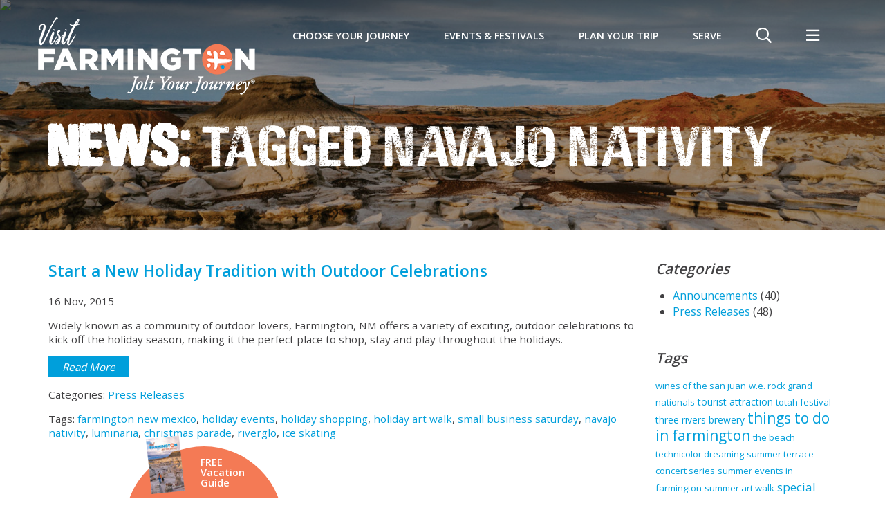

--- FILE ---
content_type: text/html; charset=UTF-8
request_url: https://farmingtonnm.org/news-media/news?tag=navajo+nativity
body_size: 12873
content:


<!doctype html>
<html lang="en">
<head>
    <meta charset="utf-8">
    <meta http-equiv="X-UA-Compatible" content="IE=edge">
    <meta name="facebook-domain-verification" content="cc3zuv3hp6c6xpci6jhr9nb7tupudo" />
    <meta name="viewport" content="width=device-width, initial-scale=1, shrink-to-fit=no">
	<title>Farmington News: Navajo Nativity | Farmington</title>
<meta name='keywords' content='Farmington, New Mexico, Four Corners, fishing, fly fishing, quality waters, trout, golf, Pinon Hills, Mesa Verde, Chaco Canyon, Navajo, Navaho, Hopi, Jicarilla Apache, Ute, San Juan River, Animas River, La Plata River, San Juan Mountains, Navajo Lake, Navajo Dam, archeology, Native American, Indian, Indian reservation, camping, hiking, skiing, water sports, hot air balloon, mountain bike, Indian arts and crafts, Southwest, Southwest art, Aztec, Aztec Ruins, Navajo rugs, Indian gaming, casinos, trading posts, Salmon Ruins, cowboys, rodeo, Shiprock, Connie Mack World Series, amateur baseball, Monument Valley, desert, Bisti, Canyon de Chelly, Durango, narrow guage railroad, hunting, summer theater, Totah Festival, travel, tourism, vacation, rock art, pueblitos' />
<meta name='description' content='See the latest news from Farmington' />
<link rel="canonical" href='https://farmingtonnm.org/news-media/news' />
<meta property="og:url" content="https://farmingtonnm.org/news-media/news/" />
<meta property="og:title" content="Farmington News" />
    

	<link rel="shortcut icon" type="image/png" href="/images/favicon.png">
	
	<link rel="stylesheet" type="text/css" media="all" href="https://code.jquery.com/ui/1.10.3/themes/smoothness/jquery-ui.min.css">
	<link rel="preload" href="https://farmingtonnm.org/cache/6c62a1856f79c858a03a4bc959e4c126229f20ca.1687233264.css" as="style" onload="this.onload=null;this.rel='stylesheet'" >
	
	
	<noscript>
		<link rel="stylesheet" type="text/css" media="all" href="https://code.jquery.com/ui/1.10.3/themes/smoothness/jquery-ui.min.css">
		<link href="/css/calendar.css" rel="stylesheet">
    <link href="/js/fancybox/jquery.fancybox.min.css" rel="stylesheet">
    <link href="/css/fontawesome/css/all.css" rel="stylesheet">
	</noscript>
	
	
	
	
	<link rel="stylesheet" href="https://stackpath.bootstrapcdn.com/bootstrap/4.5.2/css/bootstrap.min.css" integrity="sha384-JcKb8q3iqJ61gNV9KGb8thSsNjpSL0n8PARn9HuZOnIxN0hoP+VmmDGMN5t9UJ0Z" crossorigin="anonymous">
	<link href="https://farmingtonnm.org/cache/d29414a9cdcee677fe8e7f10821437464a3994e1.1740455504.css" rel="stylesheet">
	
	
	
	<link rel="preload" href="/css/print.css" as="style" onload="this.onload=null;this.rel='stylesheet'">
	<noscript>
		<link href="/css/print.css" rel="stylesheet">
	</noscript>
	
	
	<script>!function(t){"use strict";t.loadCSS||(t.loadCSS=function(){});var e=loadCSS.relpreload={};if(e.support=function(){var e;try{e=t.document.createElement("link").relList.supports("preload")}catch(t){e=!1}return function(){return e}}(),e.bindMediaToggle=function(t){var e=t.media||"all";function a(){t.media=e}t.addEventListener?t.addEventListener("load",a):t.attachEvent&&t.attachEvent("onload",a),setTimeout(function(){t.rel="stylesheet",t.media="only x"}),setTimeout(a,3e3)},e.poly=function(){if(!e.support())for(var a=t.document.getElementsByTagName("link"),n=0;n<a.length;n++){var o=a[n];"preload"!==o.rel||"style"!==o.getAttribute("as")||o.getAttribute("data-loadcss")||(o.setAttribute("data-loadcss",!0),e.bindMediaToggle(o))}},!e.support()){e.poly();var a=t.setInterval(e.poly,500);t.addEventListener?t.addEventListener("load",function(){e.poly(),t.clearInterval(a)}):t.attachEvent&&t.attachEvent("onload",function(){e.poly(),t.clearInterval(a)})}"undefined"!=typeof exports?exports.loadCSS=loadCSS:t.loadCSS=loadCSS}("undefined"!=typeof global?global:this);</script>
	
	
	<script>
        // Config for async Webfonts - added to <head> to minimise FOUT
        WebFontConfig = {
            google: { families: [ 'Open Sans:300,400,600,700', 'Roboto Condensed:400,700' ] }
        };
        (function() {
            var wf = document.createElement('script');
            wf.src = ('https:' == document.location.protocol ? 'https' : 'http') +
            '://ajax.googleapis.com/ajax/libs/webfont/1.6.26/webfont.js';
            wf.type = 'text/javascript';
            wf.async = 'true';
            var s = document.getElementsByTagName('script')[0];
            s.parentNode.insertBefore(wf, s);
        })();
	</script>
	<style>
		/* fix flashing carat on menu items - inline deliberately */
		@media (min-width: 992px) { .dropdown-toggle::after { display: none !important; } }
	</style>

	<!-- HTML5 shim and Respond.js IE8 support of HTML5 elements and media queries -->
	<!--[if lt IE 9]>
		<script src="https://oss.maxcdn.com/libs/html5shiv/3.7.0/html5shiv.js"></script>
		<script src="https://oss.maxcdn.com/libs/respond.js/1.4.2/respond.min.js"></script>
	<![endif]-->
	
	
	
	

    
    <script>(function(w,d,s,l,i){w[l]=w[l]||[];w[l].push({'gtm.start':
    new Date().getTime(),event:'gtm.js'});var f=d.getElementsByTagName(s)[0],
    j=d.createElement(s),dl=l!='dataLayer'?'&l='+l:'';j.async=true;j.src=
    'https://www.googletagmanager.com/gtm.js?id='+i+dl;f.parentNode.insertBefore(j,f);
    })(window,document,'script','dataLayer','GTM-5SM2CK7Z');</script>
    

	
    <script>!function(f,b,e,v,n,t,s){if(f.fbq)return;n=f.fbq=function(){n.callMethod?n.callMethod.apply(n,arguments):n.queue.push(arguments)};if(!f._fbq)f._fbq=n;n.push=n;n.loaded=!0;n.version='2.0';n.queue=[];t=b.createElement(e);t.async=!0;t.src=v;s=b.getElementsByTagName(e)[0];s.parentNode.insertBefore(t,s)}(window,document,'script','//connect.facebook.net/en_US/fbevents.js');fbq('init', '1518750808426829');fbq('track', "PageView");</script><noscript><img height="1" width="1" style="display:none"src="https://www.facebook.com/tr?id=1518750808426829&ev=PageView&noscript=1"/></noscript><!-- End Facebook Pixel Code -->
	<script>fbq('track', 'ViewContent');</script>

	
	<script async type="text/javascript" src="https://pm.geniusmonkey.com/gm.js?id=1028347972"></script><script async src="https://t.ztsrv.com/1/l/0.5.0/gmk3387895/1028347972/100/loader.js"></script>
</head>
<body>
    <a name="top" id="top" style="display: none;"><!-- --></a>

    
    <noscript><iframe src="https://www.googletagmanager.com/ns.html?id=GTM-5SM2CK7Z"
    height="0" width="0" style="display:none;visibility:hidden"></iframe></noscript>
    

    
        <div class="searchOverlay">
            <div class="searchToggle"><i class="fal fa-window-close"></i></div>
            <form id="search" method="post" action="https://farmingtonnm.org/"  >
<div class='hiddenFields'>
<input type="hidden" name="params" value="eyJyZXF1aXJlZCI6ImtleXdvcmRzIn0" />
<input type="hidden" name="ACT" value="64" />
<input type="hidden" name="site_id" value="1" />
<input type="hidden" name="csrf_token" value="9f7b9e7b13f9ca70cadf02b089a428bcd7842720" />
</div>


                
                <label for="search">Search</label>
                <input id="search" type="search" name="keywords" value="" placeholder="Enter keywords to search">
                
                <button class="searchBtn" type="submit"><i class="far fa-search"></i></button>
            </form>
        </div>
        <div class="utilityMenu">
            <div class="wrapper">
                <div class="utilityToggle"><i class="fal fa-window-close"></i></div>
                <ul id="nav-full">
<li class="parent-here first"><a href="/news-media">News &amp; Media</a>
<ul>
<li class="first"><a href="/news-media/blog">Travel Blog</a></li>
<li><a href="/news-media/press-room">Press Room</a></li>
<li><a href="/news-media/media">Media</a></li>
<li class="here last"><a href="/news-media/news">News</a></li>
</ul>
</li>
<li><a href="/relocate">Relocate</a></li>
<li><a href="/film-in-farmington">Film in Farmington</a></li>
<li><a href="/sports-facility-guide">Sports Facility Guide</a></li>
<li><a href="/meetings-in-farmington">Meetings in Farmington</a></li>
<li><a href="/membership">Membership</a></li>
<li class="last"><a href="/contact-us">Contact Us</a></li>
</ul>
                <ul class="social">
	<li><a class="facebook" href="https://www.facebook.com/FarmingtonNM?fref=nf" target="_blank"><i class="fab fa-facebook-square"></i></a></li>
	<li><a class="linkedin" href="https://www.linkedin.com/company/farmington-convention-visitors-bureau/" target="_blank"><i class="fab fa-linkedin"></i></a></li>
	
	<li><a class="instagram" href="https://www.instagram.com/visit_farmington/" target="_blank"><i class="fab fa-instagram-square"></i></a></li>
	<li><a class="youtube" href="https://www.youtube.com/user/FarmingtonCVB" target="_blank"><i class="fab fa-youtube-square"></i></a></li>
</ul>
            </div>
        </div>
        
        <header>
            
            
                
                    
                
            

            <div class="container">
                <div class="logo">
                    <a href="/"><img src="/images/farmington-logo.png"  srcset="/images/farmington-logo.png 1x, /images/farmington-logo-2x.png 2x" alt="Farmington - Jolt Your Journey" /></a>
                </div>
                <!-- Navbar -->
                <nav class="navbar navbar-expand-lg">
                    
                    <button class="navbar-toggler" type="button" data-toggle="collapse" data-target="#navbarNavDropdown" aria-controls="navbarSupportedContent" aria-expanded="false" aria-hidden="true" aria-label="Toggle navigation">
                        <span class="navbar-toggler-icon"></span>
                    </button>
                    <div class="container p-0">
                        <div class="collapse navbar-collapse" id="navbarNavDropdown">
                            
                                
                                    <ul class="nav navbar-nav" id="main-menu">
                                
                                <li class="nav-item dropdown megamenu">
                                    <a href="/choose-your-journey" class="nav-link dropdown-toggle" >Choose Your Journey</a>
                                    
                                    <ul class="dropdown-menu">
                                    
                                    <li class="dropdown">
                                        <a href="/choose-your-journey/outdoor-adventures" class="dropdown-item dropdown-toggle" >Outdoor</a>
                                        
                                        <ul class="dropdown-menu">
                                        
                                        <li>
                                            <a href="/choose-your-journey/outdoor-adventures/around-town" class="dropdown-item" >Around Town</a>
                                            
                                        </li>
                                        
                                        <li>
                                            <a href="/choose-your-journey/outdoor-adventures/national-parks" class="dropdown-item" >National Parks</a>
                                            
                                        </li>
                                        
                                        <li>
                                            <a href="/choose-your-journey/outdoor-adventures/hiking" class="dropdown-item" >Hiking</a>
                                            
                                        </li>
                                        
                                        <li>
                                            <a href="/choose-your-journey/outdoor-adventures/biking" class="dropdown-item" >Biking</a>
                                            
                                        </li>
                                        
                                        <li>
                                            <a href="/choose-your-journey/outdoor-adventures/fishing" class="dropdown-item" >Fishing</a>
                                            
                                        </li>
                                        
                                        <li>
                                            <a href="/choose-your-journey/outdoor-adventures/golf" class="dropdown-item" >Golf</a>
                                            
                                        </li>
                                        
                                        <li>
                                            <a href="/choose-your-journey/outdoor-adventures/off-road" class="dropdown-item" >Off Road</a>
                                            
                                        </li>
                                        
                                        <li>
                                            <a href="/choose-your-journey/outdoor-adventures/water-sports" class="dropdown-item" >Water Sports</a>
                                            
                                        </li>
                                        
                                        <li>
                                            <a href="/choose-your-journey/outdoor-adventures/trail-information" class="dropdown-item" >Trail Information</a>
                                            
                                        </li>
                                        
                                        <li>
                                            <a href="/choose-your-journey/outdoor-adventures/disc-golf" class="dropdown-item" >Disc Golf</a>
                                            
                                        </li>
                                        
                                        </ul>
                                        
                                    </li>
                                    
                                    <li class="dropdown">
                                        <a href="/choose-your-journey/cultural-adventures" class="dropdown-item dropdown-toggle" >Cultural</a>
                                        
                                        <ul class="dropdown-menu">
                                        
                                        <li>
                                            <a href="/choose-your-journey/cultural-adventures/native-culture" class="dropdown-item" >Native Culture</a>
                                            
                                        </li>
                                        
                                        <li>
                                            <a href="/choose-your-journey/cultural-adventures/museums" class="dropdown-item" >Museums</a>
                                            
                                        </li>
                                        
                                        <li>
                                            <a href="/choose-your-journey/cultural-adventures/galleries" class="dropdown-item" >Galleries</a>
                                            
                                        </li>
                                        
                                        <li>
                                            <a href="/choose-your-journey/cultural-adventures/guide-tours" class="dropdown-item" >Guided Tours</a>
                                            
                                        </li>
                                        
                                        <li>
                                            <a href="/choose-your-journey/cultural-adventures/self-guided-tours" class="dropdown-item" >Self-Guided Tours</a>
                                            
                                        </li>
                                        
                                        <li>
                                            <a href="/choose-your-journey/cultural-adventures/performing-arts" class="dropdown-item" >Performing Arts</a>
                                            
                                        </li>
                                        
                                        <li>
                                            <a href="/choose-your-journey/cultural-adventures/four-corners" class="dropdown-item" >Four Corners</a>
                                            
                                        </li>
                                        
                                        <li>
                                            <a href="/choose-your-journey/cultural-adventures/gaming" class="dropdown-item" >Gaming</a>
                                            
                                        </li>
                                        
                                        </ul>
                                        
                                    </li>
                                    
                                    <li class="dropdown">
                                        <a href="/choose-your-journey/family-adventures" class="dropdown-item dropdown-toggle" >Family</a>
                                        
                                        <ul class="dropdown-menu">
                                        
                                        <li>
                                            <a href="/choose-your-journey/family-adventures/parks" class="dropdown-item" >Parks</a>
                                            
                                        </li>
                                        
                                        <li>
                                            <a href="/choose-your-journey/family-adventures/explore-the-area" class="dropdown-item" >Explore the Area</a>
                                            
                                        </li>
                                        
                                        </ul>
                                        
                                    </li>
                                    
                                    </ul>
                                    
                                </li>
                                
                            
                                
                                <li class="nav-item dropdown">
                                    <a href="/events" class="nav-link dropdown-toggle" >Events & Festivals</a>
                                    
                                    <ul class="dropdown-menu">
                                    
                                    <li>
                                        <a href="/events/upcoming-events" class="dropdown-item" >Upcoming Events</a>
                                        
                                    </li>
                                    
                                    <li>
                                        <a href="/events/signature-events" class="dropdown-item" >Signature Events</a>
                                        
                                    </li>
                                    
                                    <li>
                                        <a href="/events/day" class="dropdown-item" >Happening Today</a>
                                        
                                    </li>
                                    
                                    <li>
                                        <a href="/events/submit-an-event" class="dropdown-item" >Submit An Event</a>
                                        
                                    </li>
                                    
                                    </ul>
                                    
                                </li>
                                
                            
                                
                                <li class="nav-item dropdown">
                                    <a href="/plan-your-trip" class="nav-link dropdown-toggle" >Plan Your Trip</a>
                                    
                                    <ul class="dropdown-menu">
                                    
                                    <li class="dropdown">
                                        <a href="/plan-your-trip/where-to-stay" class="dropdown-item dropdown-toggle" >Where To Stay</a>
                                        
                                        <ul class="dropdown-menu">
                                        
                                        <li>
                                            <a href="/plan-your-trip/where-to-stay/lodging" class="dropdown-item" >Lodging</a>
                                            
                                        </li>
                                        
                                        <li>
                                            <a href="/plan-your-trip/where-to-stay/camping" class="dropdown-item" >Camping</a>
                                            
                                        </li>
                                        
                                        <li>
                                            <a href="/plan-your-trip/where-to-stay/rv-parks" class="dropdown-item" >RV Parks</a>
                                            
                                        </li>
                                        
                                        </ul>
                                        
                                    </li>
                                    
                                    <li class="dropdown">
                                        <a href="/plan-your-trip/where-to-dine" class="dropdown-item dropdown-toggle" >Where To Dine</a>
                                        
                                        <ul class="dropdown-menu">
                                        
                                        <li>
                                            <a href="/plan-your-trip/where-to-dine/asian" class="dropdown-item" >Asian</a>
                                            
                                        </li>
                                        
                                        <li>
                                            <a href="/plan-your-trip/where-to-dine/barbecue" class="dropdown-item" >Barbecue</a>
                                            
                                        </li>
                                        
                                        <li>
                                            <a href="/plan-your-trip/where-to-dine/bar-grill" class="dropdown-item" >Bar & Grill</a>
                                            
                                        </li>
                                        
                                        <li>
                                            <a href="/plan-your-trip/where-to-dine/cafeteria-buffet" class="dropdown-item" >Cafeteria & Buffet</a>
                                            
                                        </li>
                                        
                                        <li>
                                            <a href="/plan-your-trip/where-to-dine/coffee-treats" class="dropdown-item" >Coffee & Treats</a>
                                            
                                        </li>
                                        
                                        <li>
                                            <a href="/plan-your-trip/where-to-dine/family" class="dropdown-item" >Family</a>
                                            
                                        </li>
                                        
                                        <li>
                                            <a href="/plan-your-trip/where-to-dine/fast-food" class="dropdown-item" >Fast Food</a>
                                            
                                        </li>
                                        
                                        <li>
                                            <a href="/plan-your-trip/where-to-dine/mexican" class="dropdown-item" >New Mexican and Native American</a>
                                            
                                        </li>
                                        
                                        <li>
                                            <a href="/plan-your-trip/where-to-dine/night-life" class="dropdown-item" >Nightlife</a>
                                            
                                        </li>
                                        
                                        <li>
                                            <a href="/plan-your-trip/where-to-dine/specialty" class="dropdown-item" >Specialty</a>
                                            
                                        </li>
                                        
                                        <li>
                                            <a href="/plan-your-trip/where-to-dine/steak-seafood" class="dropdown-item" >Steak & Seafood</a>
                                            
                                        </li>
                                        
                                        <li>
                                            <a href="/plan-your-trip/where-to-dine/delivery-and-to-go" class="dropdown-item" >Delivery and To Go</a>
                                            
                                        </li>
                                        
                                        </ul>
                                        
                                    </li>
                                    
                                    <li>
                                        <a href="/plan-your-trip/where-to-shop" class="dropdown-item" >Where To Shop</a>
                                        
                                    </li>
                                    
                                    <li class="dropdown">
                                        <a href="/plan-your-trip/about-the-area" class="dropdown-item dropdown-toggle" >About the Area</a>
                                        
                                        <ul class="dropdown-menu">
                                        
                                        <li>
                                            <a href="/plan-your-trip/about-the-area/trip-itineraries" class="dropdown-item" >Trip Itineraries</a>
                                            
                                        </li>
                                        
                                        <li>
                                            <a href="/plan-your-trip/about-the-area/maps" class="dropdown-item" >Maps</a>
                                            
                                        </li>
                                        
                                        <li>
                                            <a href="/plan-your-trip/about-the-area/weather" class="dropdown-item" >Weather</a>
                                            
                                        </li>
                                        
                                        <li>
                                            <a href="/plan-your-trip/about-the-area/travel" class="dropdown-item" >Travel</a>
                                            
                                        </li>
                                        
                                        <li>
                                            <a href="/plan-your-trip/about-the-area/getting-here" class="dropdown-item" >Getting Here</a>
                                            
                                        </li>
                                        
                                        <li>
                                            <a href="/plan-your-trip/about-the-area/our-community" class="dropdown-item" >Our Community</a>
                                            
                                        </li>
                                        
                                        </ul>
                                        
                                    </li>
                                    
                                    <li>
                                        <a href="/plan-your-trip/vacation-deals" class="dropdown-item" >Vacation Deals</a>
                                        
                                    </li>
                                    
                                    <li>
                                        <a href="/plan-your-trip/travel-blog" class="dropdown-item" >Travel Blog</a>
                                        
                                    </li>
                                    
                                    </ul>
                                    
                                </li>
                                
                            
                                
                                <li class="nav-item dropdown utility">
                                    <a href="/news-media" class="nav-link active dropdown-toggle" >News & Media</a>
                                    
                                    <ul class="dropdown-menu">
                                    
                                    <li>
                                        <a href="/news-media/blog" class="dropdown-item" >Travel Blog</a>
                                        
                                    </li>
                                    
                                    <li class="dropdown">
                                        <a href="/news-media/press-room" class="dropdown-item dropdown-toggle" >Press Room</a>
                                        
                                        <ul class="dropdown-menu">
                                        
                                        <li>
                                            <a href="/news-media/press-room/story-ideas" class="dropdown-item" >Story Ideas</a>
                                            
                                        </li>
                                        
                                        </ul>
                                        
                                    </li>
                                    
                                    <li>
                                        <a href="/news-media/media" class="dropdown-item" >Media</a>
                                        
                                    </li>
                                    
                                    <li>
                                        <a href="/news-media/news" class="dropdown-item active" >News</a>
                                        
                                    </li>
                                    
                                    </ul>
                                    
                                </li>
                                
                            
                                
                                <li class="nav-item utility">
                                    <a href="/relocate" class="nav-link" >Relocate</a>
                                    
                                </li>
                                
                            
                                
                                <li class="nav-item utility">
                                    <a href="/film-in-farmington" class="nav-link" >Film in Farmington</a>
                                    
                                </li>
                                
                            
                                
                                <li class="nav-item utility">
                                    <a href="/sports-facility-guide" class="nav-link" >Sports Facility Guide</a>
                                    
                                </li>
                                
                            
                                
                                <li class="nav-item utility">
                                    <a href="/meetings-in-farmington" class="nav-link" >Meetings in Farmington</a>
                                    
                                </li>
                                
                            
                                
                                <li class="nav-item utility">
                                    <a href="/membership" class="nav-link" >Membership</a>
                                    
                                </li>
                                
                            
                                
                                <li class="nav-item utility">
                                    <a href="/contact-us" class="nav-link" >Contact Us</a>
                                    
                                </li>
                                
                            
                                
                                <li class="nav-item">
                                    <a href="/serve" class="nav-link" >SERVE</a>
                                    
                                </li>
                                
                                    <li class="nav-item searchItem"><span class="nav-link searchToggle"><i class="far fa-search"></i></span></li>
                                    <li class="nav-item utilityItem"><span class="nav-link utilityToggle"><i class="far fa-bars"></i></span></li>
                                </ul>
                                
                            
                        </div>
                    </div>
                </nav>
            </div>
        </header>
    
	
	<main>
		

	
	<div style="display:none !important;">
	<meta itemprop="name" content="News" />
	<meta itemprop="url" content="https://farmingtonnm.org/news-media/news" />
	
</div>
	
		<div class="pageHeading lazyBg">
        <img class="lazy"
            
				data-src='/uploads/images/full-banners/_large/banner-media.jpg'
data-srcset='/uploads/images/full-banners/_retina/banner-media.jpg 3840w,
				/uploads/images/full-banners/_xlarge/banner-media.jpg 1920w,
				/uploads/images/full-banners/_large/banner-media.jpg 1350w,
				/uploads/images/full-banners/_medium/banner-media.jpg 930w,
				/uploads/images/full-banners/_small/banner-media.jpg 690w'
			
			data-sizes='100vw'
			alt='News' />
		<div class="overlay ">
			<div class="container">
				
					
					<h1>
						
							<strong>News:</strong> Tagged Navajo Nativity
							
						
					</h1>
				
			</div>
		</div>
	</div>


    

<div class="container mt-45">
	<div class="row">
		<div class="col-sm-9">
			<div class="listings newsList">
	
		

		<div class="listing newsItem clearfix">
			
				<meta content="https://farmingtonnm.org/images/farmington-logo.png">
			
      <h3><a href="https://farmingtonnm.org/news-media/news/start-a-new-holiday-tradition-with-outdoor-celebrations">Start a New Holiday Tradition with Outdoor Celebrations</a></h3>
			<p class="date">16 Nov, 2015</p>
      <p class="summary">Widely known as a community of outdoor lovers, Farmington, NM offers a variety of exciting, outdoor celebrations to kick off the holiday season, making it the perfect place to shop, stay and play throughout the holidays.</p>
      <p class="readMore"><a class="button" href="https://farmingtonnm.org/news-media/news/start-a-new-holiday-tradition-with-outdoor-celebrations">Read More</a></p>

			
				<p class="categories">Categories: 
				
					<a href="https://farmingtonnm.org/news-media/news?category=press-releases" title="Press Releases">Press Releases</a></p>
				
			
			
				
				<p class="tags">Tags: 
				
					<a href="https://farmingtonnm.org/news-media/news?tag=farmington+new+mexico">farmington new mexico</a>,
				
			
				
				
				
					<a href="https://farmingtonnm.org/news-media/news?tag=holiday+events">holiday events</a>,
				
			
				
				
				
					<a href="https://farmingtonnm.org/news-media/news?tag=holiday+shopping">holiday shopping</a>,
				
			
				
				
				
					<a href="https://farmingtonnm.org/news-media/news?tag=holiday+art+walk">holiday art walk</a>,
				
			
				
				
				
					<a href="https://farmingtonnm.org/news-media/news?tag=small+business+saturday">small business saturday</a>,
				
			
				
				
				
					<a href="https://farmingtonnm.org/news-media/news?tag=navajo+nativity">navajo nativity</a>,
				
			
				
				
				
					<a href="https://farmingtonnm.org/news-media/news?tag=luminaria">luminaria</a>,
				
			
				
				
				
					<a href="https://farmingtonnm.org/news-media/news?tag=christmas+parade">christmas parade</a>,
				
			
				
				
				
					<a href="https://farmingtonnm.org/news-media/news?tag=riverglo">riverglo</a>,
				
			
				
				
				
					<a href="https://farmingtonnm.org/news-media/news?tag=ice+skating">ice skating</a></p>
				
			
			<!-- // SCHEMA // -->
			<script type="application/ld+json">
			{ 
			  "@context": "http://schema.org", 
			  "@type": "Article",
			  "headline": "Start a New Holiday Tradition with Outdoor Celebrations",
			  "image": {
			   	"@type": "ImageObject",
			   	"url": "https://farmingtonnm.org//images/farmington-logo.png"
			  },
			  "publisher": {
			 	"@type": "Organization",
			 	"name": "Farmington",
			 	"logo": {
			   		"@type": "ImageObject",
			   		"url": "https://farmingtonnm.org//images/farmington-logo.png",
			    	"height": "110",
			    	"width": "440"
			    }
			  },
			  "url": "https://farmingtonnm.org/",
			  "datePublished": "16 November, 2015",
			  "dateCreated": "16 November, 2015",
			  "dateModified": "16 November, 2015",
			  "mainEntityOfPage": "<?php echo addslashes('<p>&ldquo;With a wide array of holiday events&mdash;stretching from late November to early January,&nbsp;those looking to add variety to their holiday shopping and celebrating experience have plenty of options in Farmington,&rdquo; said Tonya Stinson, Executive Director of Farmington Convention and Visitor&rsquo;s Bureau. &ldquo;It&rsquo;s truly a magical time when our entire community comes together with visitors from around the world to focus on the beauty of our natural surroundings, our unique culture, and family and friends. We welcome all to come experience the fun and flair of the holidays in the Four Corners Region.&rdquo;</p>

<p>Outdoor celebrations begin in late November with the 5K Turkey Trot and a 2 Mile Gobble Wobble on November 21st and go through the end of the Ice Skating season on January 9th. A list of some of the special&nbsp;events is below:</p>

<p><strong>November 21</strong><br />
<a href="https://farmingtonnm.org/events/turkey-trot-gobble-wobble" target="_blank">5K Turkey Trot and 2 Mile Gobble Wobble</a> -&nbsp;Sign up for an all-weather, outdoor, active event focusing on fun and excitement for all ages as families begin to come together for Thanksgiving celebrations.</p>

<p><br />
<strong>December 2&nbsp;-5</strong><br />
<a href="https://farmingtonnm.org/events/festival-of-trees" target="_blank">Festival of Trees</a> -&nbsp;Take part in this annual festive celebration featuring an indoor winter wonderland with artfully decorated trees.</p>

<p><br />
<strong>December 3</strong><br />
<a href="https://farmingtonnm.org/events/christmas-parade" target="_blank">Christmas Parade</a> &ndash; Start the season with holiday cheer at the annual lighted Christmas parade, beginning at 5:45pm and running through Historic Downtown Farmington along Main Street.</p>

<p><br />
<strong>December 4</strong><br />
<a href="https://farmingtonnm.org/events/riverglo" target="_blank"><u>Riverglo</u></a> &ndash; Celebrating both the holiday season and the natural beauty surrounding Farmington, the Animas River trails are lit by luminarias, and visitors can walk the trails by candle and moonlight to catch the festive scenes along the route, including bonfires, holiday choirs, Santa Claus, live nativity scene and more. &nbsp;</p>

<p><strong>December 5</strong><br />
<a href="https://farmingtonnm.org/events/san-juan-college-luminarias">San Juan College Luminarias</a> &nbsp;- A phenomenal display of over 40,000 luminarias, San Juan College becomes a sight to see, as the campus is transformed to a beautifully lit holiday scene.</p>

<p><br />
<strong>December 6</strong><br />
<a href="https://farmingtonnm.org/events/miracle-on-main-street" target="_blank">Miracle on Main Street</a> &nbsp;- Celebrate the magic of Christmas at the new Miracle on Main Street holiday event. There will be lots to do inside and outside to get you into the holiday spirit. Activities include a holiday tree lighting, ice skating, caroling, visiting with Santa and more.</p>

<p><br />
<strong>December 7&ndash;January 9</strong><br />
<u>Farmington Ice Skating</u> &ndash; This year, visitors and locals alike can relive the wonder of childhood and winter fun for kids of all ages with a special treat&mdash;outdoor ice skating.</p>

<p><br />
<strong>December 19</strong><br />
<a href="https://farmingtonnm.org/events/reindeer-romp" target="_blank"><u>Reindeer Romp</u></a> - Farmington gets holiday-ready with a 5K Reindeer Romp and a 2 Mile North Pole Stroll through historic downtown Farmington.</p>

<p><br />
<strong>December 23</strong><br />
<a href="https://farmingtonnm.org/events/live-navajo-nativity" target="_blank"><u>Live Navajo Nativity</u></a> &ndash; A local favorite and a visitor must-see for anyone looking to get into the holiday spirit, this touching event features children from the Navajo Ministries Home for Children in traditional Navajo clothing and live animals acting out the nativity scene.</p>

<p><br />
&ldquo;If you&rsquo;ve never experienced the breathtaking joy and awe of the holidays in Farmington, there&rsquo;s no better time than this year,&rdquo; added Stinson. &ldquo;From the festive feel of luminarias aglow on the Animas River trails to the heartwarming nature of the Navajo Nativity production&mdash;and the arts and crafts fairs and events in between&mdash;there&rsquo;s something truly special about the way we celebrate.&rdquo;</p>

<p>For those looking to shop for even the most difficult-to-please people on their list, Farmington&rsquo;s shops and events offer culturally unique as well as hand-made and one-of-a-kind gifts. From unique boutiques and art galleries to big name chain stores&mdash;including the recently opened Dick&rsquo;s Sporting Goods&mdash;Farmington has much to offer holiday shoppers. The holiday shopping season begins early, as shoppers can extend their Black Friday frenzy and visit the area on Saturday, November 28th to take advantage of the Holiday Art Walk/Small Business Saturday, featuring work from local artists, as well as great deals and specials from Farmington-owned businesses.&nbsp;</p>

<p>To complete the holiday shopping experience, the work of local artisans, makers and crafters is on display at galleries and shops throughout town, as well as at arts and crafts fairs throughout the winter.</p>

<p>For a full list of Farmington, NM events, or to plan your entire holiday trip, visit <a href="https://farmingtonnm.org/">FarmingtonNM.org</a>.</p>'); ?>",
			    "author": {
			    "@type": "Person",
			    "name": "Ingrid"
			  }
			}
			</script>
		</div>

		
	
	
</div>
		</div>
		<div class="col-sm-3">
			<div class="newsCategories">
	<h4>Categories</h4>
	<ul>
<li>
        <a href="https://farmingtonnm.org/news-media/news?category=announcements">Announcements</a> (40)
	</li>
<li>
        <a href="https://farmingtonnm.org/news-media/news?category=press-releases">Press Releases</a> (48)
	</li>
</ul>

</div>
<div class="newsTags">
	<h4>Tags</h4>
	
		<a href="https://farmingtonnm.org/news-media/news?tag=wines+of+the+san+juan" title="wines of the san juan" style="font-size:13px">wines of the san juan</a>
	
		<a href="https://farmingtonnm.org/news-media/news?tag=w.e.+rock+grand+nationals" title="w.e. rock grand nationals" style="font-size:13px">w.e. rock grand nationals</a>
	
		<a href="https://farmingtonnm.org/news-media/news?tag=tourist+attraction" title="tourist attraction" style="font-size:14px">tourist attraction</a>
	
		<a href="https://farmingtonnm.org/news-media/news?tag=totah+festival" title="totah festival" style="font-size:13px">totah festival</a>
	
		<a href="https://farmingtonnm.org/news-media/news?tag=three+rivers+brewery" title="three rivers brewery" style="font-size:14px">three rivers brewery</a>
	
		<a href="https://farmingtonnm.org/news-media/news?tag=things+to+do+in+farmington" title="things to do in farmington" style="font-size:21px">things to do in farmington</a>
	
		<a href="https://farmingtonnm.org/news-media/news?tag=the+beach" title="the beach" style="font-size:13px">the beach</a>
	
		<a href="https://farmingtonnm.org/news-media/news?tag=technicolor+dreaming" title="technicolor dreaming" style="font-size:13px">technicolor dreaming</a>
	
		<a href="https://farmingtonnm.org/news-media/news?tag=summer+terrace+concert+series" title="summer terrace concert series" style="font-size:13px">summer terrace concert series</a>
	
		<a href="https://farmingtonnm.org/news-media/news?tag=summer+events+in+farmington" title="summer events in farmington" style="font-size:13px">summer events in farmington</a>
	
		<a href="https://farmingtonnm.org/news-media/news?tag=summer+art+walk" title="summer art walk" style="font-size:13px">summer art walk</a>
	
		<a href="https://farmingtonnm.org/news-media/news?tag=special+events" title="special events" style="font-size:17px">special events</a>
	
		<a href="https://farmingtonnm.org/news-media/news?tag=shipwreck" title="shipwreck" style="font-size:13px">shipwreck</a>
	
		<a href="https://farmingtonnm.org/news-media/news?tag=shiprock+pinnacle" title="shiprock pinnacle" style="font-size:14px">shiprock pinnacle</a>
	
		<a href="https://farmingtonnm.org/news-media/news?tag=shiprock" title="shiprock" style="font-size:13px">shiprock</a>
	
		<a href="https://farmingtonnm.org/news-media/news?tag=san+juan+river" title="san juan river" style="font-size:13px">san juan river</a>
	
		<a href="https://farmingtonnm.org/news-media/news?tag=san+juan+county+film+office" title="san juan county film office" style="font-size:13px">san juan county film office</a>
	
		<a href="https://farmingtonnm.org/news-media/news?tag=san+juan+county+fair" title="san juan county fair" style="font-size:14px">san juan county fair</a>
	
		<a href="https://farmingtonnm.org/news-media/news?tag=rod+run" title="rod run" style="font-size:13px">rod run</a>
	
		<a href="https://farmingtonnm.org/news-media/news?tag=road+trip" title="road trip" style="font-size:13px">road trip</a>
	
		<a href="https://farmingtonnm.org/news-media/news?tag=road+apple+rally" title="road apple rally" style="font-size:13px">road apple rally</a>
	
		<a href="https://farmingtonnm.org/news-media/news?tag=riverglo" title="riverglo" style="font-size:14px">riverglo</a>
	
		<a href="https://farmingtonnm.org/news-media/news?tag=riverfest" title="riverfest" style="font-size:14px">riverfest</a>
	
		<a href="https://farmingtonnm.org/news-media/news?tag=pueblo+alto+trail" title="pueblo alto trail" style="font-size:13px">pueblo alto trail</a>
	
		<a href="https://farmingtonnm.org/news-media/news?tag=parade" title="parade" style="font-size:13px">parade</a>
	
		<a href="https://farmingtonnm.org/news-media/news?tag=outdoor+summer+theater" title="outdoor summer theater" style="font-size:14px">outdoor summer theater</a>
	
		<a href="https://farmingtonnm.org/news-media/news?tag=off+roading" title="off roading" style="font-size:13px">off roading</a>
	
		<a href="https://farmingtonnm.org/news-media/news?tag=new+mexico+national+parks" title="new mexico national parks" style="font-size:13px">new mexico national parks</a>
	
		<a href="https://farmingtonnm.org/news-media/news?tag=new+mexico" title="new mexico" style="font-size:13px">new mexico</a>
	
		<a href="https://farmingtonnm.org/news-media/news?tag=navajo+nativity" title="navajo nativity" style="font-size:13px">navajo nativity</a>
	
		<a href="https://farmingtonnm.org/news-media/news?tag=navajo+lake+state+park" title="navajo lake state park" style="font-size:13px">navajo lake state park</a>
	
		<a href="https://farmingtonnm.org/news-media/news?tag=national+parks+service+centennial+celebration" title="national parks service centennial celebration" style="font-size:13px">national parks service centennial celebration</a>
	
		<a href="https://farmingtonnm.org/news-media/news?tag=national+parks" title="national parks" style="font-size:14px">national parks</a>
	
		<a href="https://farmingtonnm.org/news-media/news?tag=national+park+service" title="national park service" style="font-size:13px">national park service</a>
	
		<a href="https://farmingtonnm.org/news-media/news?tag=mountain+biking" title="mountain biking" style="font-size:13px">mountain biking</a>
	
		<a href="https://farmingtonnm.org/news-media/news?tag=more+the+merrier" title="more the merrier" style="font-size:13px">more the merrier</a>
	
		<a href="https://farmingtonnm.org/news-media/news?tag=miracle+on+main+street" title="miracle on main street" style="font-size:13px">miracle on main street</a>
	
		<a href="https://farmingtonnm.org/news-media/news?tag=mesa+verde+national+park" title="mesa verde national park" style="font-size:13px">mesa verde national park</a>
	
		<a href="https://farmingtonnm.org/news-media/news?tag=memorial+day" title="memorial day" style="font-size:13px">memorial day</a>
	
		<a href="https://farmingtonnm.org/news-media/news?tag=maurice+sendak+exhibit" title="maurice sendak exhibit" style="font-size:13px">maurice sendak exhibit</a>
	
		<a href="https://farmingtonnm.org/news-media/news?tag=luminaria" title="luminaria" style="font-size:14px">luminaria</a>
	
		<a href="https://farmingtonnm.org/news-media/news?tag=live+navajo+nativity" title="live navajo nativity" style="font-size:13px">live navajo nativity</a>
	
		<a href="https://farmingtonnm.org/news-media/news?tag=live+music" title="live music" style="font-size:13px">live music</a>
	
		<a href="https://farmingtonnm.org/news-media/news?tag=lake+farmington" title="lake farmington" style="font-size:13px">lake farmington</a>
	
		<a href="https://farmingtonnm.org/news-media/news?tag=kris+tanto+paronto" title="kris tanto paronto" style="font-size:13px">kris tanto paronto</a>
	
		<a href="https://farmingtonnm.org/news-media/news?tag=kokopellis+cave" title="kokopellis cave" style="font-size:14px">kokopellis cave</a>
	
		<a href="https://farmingtonnm.org/news-media/news?tag=kiva" title="kiva" style="font-size:13px">kiva</a>
	
		<a href="https://farmingtonnm.org/news-media/news?tag=kidfest" title="kidfest" style="font-size:14px">kidfest</a>
	
		<a href="https://farmingtonnm.org/news-media/news?tag=kicker+arenacross" title="kicker arenacross" style="font-size:13px">kicker arenacross</a>
	
		<a href="https://farmingtonnm.org/news-media/news?tag=july+special+events" title="july special events" style="font-size:13px">july special events</a>
	
		<a href="https://farmingtonnm.org/news-media/news?tag=jolt+your+summer+challenge" title="jolt your summer challenge" style="font-size:13px">jolt your summer challenge</a>
	
		<a href="https://farmingtonnm.org/news-media/news?tag=jolt+your+journey" title="jolt your journey" style="font-size:16px">jolt your journey</a>
	
		<a href="https://farmingtonnm.org/news-media/news?tag=jolt+worthy+events" title="jolt worthy events" style="font-size:20px">jolt worthy events</a>
	
		<a href="https://farmingtonnm.org/news-media/news?tag=international+archaeology+day" title="international archaeology day" style="font-size:13px">international archaeology day</a>
	
		<a href="https://farmingtonnm.org/news-media/news?tag=holiday+shopping" title="holiday shopping" style="font-size:13px">holiday shopping</a>
	
		<a href="https://farmingtonnm.org/news-media/news?tag=holiday+events+in+farmington" title="holiday events in farmington" style="font-size:13px">holiday events in farmington</a>
	
		<a href="https://farmingtonnm.org/news-media/news?tag=holiday+events" title="holiday events" style="font-size:13px">holiday events</a>
	
		<a href="https://farmingtonnm.org/news-media/news?tag=historic+downtown+walking+tour" title="historic downtown walking tour" style="font-size:13px">historic downtown walking tour</a>
	
		<a href="https://farmingtonnm.org/news-media/news?tag=high-desert" title="high-desert" style="font-size:13px">high-desert</a>
	
		<a href="https://farmingtonnm.org/news-media/news?tag=healing+fields" title="healing fields" style="font-size:13px">healing fields</a>
	
		<a href="https://farmingtonnm.org/news-media/news?tag=golf" title="golf" style="font-size:14px">golf</a>
	
		<a href="https://farmingtonnm.org/news-media/news?tag=freedom+days" title="freedom days" style="font-size:13px">freedom days</a>
	
		<a href="https://farmingtonnm.org/news-media/news?tag=four+corners+storytelling+festival" title="four corners storytelling festival" style="font-size:13px">four corners storytelling festival</a>
	
		<a href="https://farmingtonnm.org/news-media/news?tag=four+corners+explorers" title="four corners explorers" style="font-size:13px">four corners explorers</a>
	
		<a href="https://farmingtonnm.org/news-media/news?tag=four+corners" title="four corners" style="font-size:14px">four corners</a>
	
		<a href="https://farmingtonnm.org/news-media/news?tag=focus+on+farmington" title="focus on farmington" style="font-size:13px">focus on farmington</a>
	
		<a href="https://farmingtonnm.org/news-media/news?tag=farmington,+nm" title="farmington, nm" style="font-size:13px">farmington, nm</a>
	
		<a href="https://farmingtonnm.org/news-media/news?tag=farmington,+new+mexico" title="farmington, new mexico" style="font-size:17px">farmington, new mexico</a>
	
		<a href="https://farmingtonnm.org/news-media/news?tag=farmington+special+events" title="farmington special events" style="font-size:15px">farmington special events</a>
	
		<a href="https://farmingtonnm.org/news-media/news?tag=farmington+new+mexico" title="farmington new mexico" style="font-size:30px">farmington new mexico</a>
	
		<a href="https://farmingtonnm.org/news-media/news?tag=farmington+events" title="farmington events" style="font-size:17px">farmington events</a>
	
		<a href="https://farmingtonnm.org/news-media/news?tag=farmington+convention+%26+visitors+bureau" title="farmington convention & visitors bureau" style="font-size:13px">farmington convention & visitors bureau</a>
	
		<a href="https://farmingtonnm.org/news-media/news?tag=farmington" title="farmington" style="font-size:14px">farmington</a>
	
		<a href="https://farmingtonnm.org/news-media/news?tag=family+activites" title="family activites" style="font-size:13px">family activites</a>
	
		<a href="https://farmingtonnm.org/news-media/news?tag=easter+egg+hunt" title="easter egg hunt" style="font-size:13px">easter egg hunt</a>
	
		<a href="https://farmingtonnm.org/news-media/news?tag=dodgeball" title="dodgeball" style="font-size:13px">dodgeball</a>
	
		<a href="https://farmingtonnm.org/news-media/news?tag=dinosaurs+of+new+mexico" title="dinosaurs of new mexico" style="font-size:13px">dinosaurs of new mexico</a>
	
		<a href="https://farmingtonnm.org/news-media/news?tag=dancing+with+your+farmington+stars" title="dancing with your farmington stars" style="font-size:13px">dancing with your farmington stars</a>
	
		<a href="https://farmingtonnm.org/news-media/news?tag=connie+mack+world+series" title="connie mack world series" style="font-size:15px">connie mack world series</a>
	
		<a href="https://farmingtonnm.org/news-media/news?tag=concert+series" title="concert series" style="font-size:13px">concert series</a>
	
		<a href="https://farmingtonnm.org/news-media/news?tag=christmas+parade" title="christmas parade" style="font-size:13px">christmas parade</a>
	
		<a href="https://farmingtonnm.org/news-media/news?tag=chokecherry+canyon" title="chokecherry canyon" style="font-size:14px">chokecherry canyon</a>
	
		<a href="https://farmingtonnm.org/news-media/news?tag=chile+in+october" title="chile in october" style="font-size:13px">chile in october</a>
	
		<a href="https://farmingtonnm.org/news-media/news?tag=chaco+culture+national+historical+park" title="chaco culture national historical park" style="font-size:14px">chaco culture national historical park</a>
	
		<a href="https://farmingtonnm.org/news-media/news?tag=chaco+culture+national+historic+park" title="chaco culture national historic park" style="font-size:13px">chaco culture national historic park</a>
	
		<a href="https://farmingtonnm.org/news-media/news?tag=chaco+culture" title="chaco culture" style="font-size:13px">chaco culture</a>
	
		<a href="https://farmingtonnm.org/news-media/news?tag=casting+call" title="casting call" style="font-size:13px">casting call</a>
	
		<a href="https://farmingtonnm.org/news-media/news?tag=boat+%26+float+fest" title="boat & float fest" style="font-size:13px">boat & float fest</a>
	
		<a href="https://farmingtonnm.org/news-media/news?tag=bisti+de-na-zin+wilderness" title="bisti de-na-zin wilderness" style="font-size:13px">bisti de-na-zin wilderness</a>
	
		<a href="https://farmingtonnm.org/news-media/news?tag=bisti+bay+waterpark" title="bisti bay waterpark" style="font-size:13px">bisti bay waterpark</a>
	
		<a href="https://farmingtonnm.org/news-media/news?tag=bisti+badlands+full+moon+hike" title="bisti badlands full moon hike" style="font-size:13px">bisti badlands full moon hike</a>
	
		<a href="https://farmingtonnm.org/news-media/news?tag=bisti+badlands" title="bisti badlands" style="font-size:16px">bisti badlands</a>
	
		<a href="https://farmingtonnm.org/news-media/news?tag=berg+park" title="berg park" style="font-size:13px">berg park</a>
	
		<a href="https://farmingtonnm.org/news-media/news?tag=aztec+ruins+national+monument" title="aztec ruins national monument" style="font-size:14px">aztec ruins national monument</a>
	
		<a href="https://farmingtonnm.org/news-media/news?tag=august+2018+events+in+farmington" title="august 2018 events in farmington" style="font-size:13px">august 2018 events in farmington</a>
	
		<a href="https://farmingtonnm.org/news-media/news?tag=astrofriday" title="astrofriday" style="font-size:14px">astrofriday</a>
	
		<a href="https://farmingtonnm.org/news-media/news?tag=archaeology" title="archaeology" style="font-size:13px">archaeology</a>
	
		<a href="https://farmingtonnm.org/news-media/news?tag=animas+river" title="animas river" style="font-size:14px">animas river</a>
	
		<a href="https://farmingtonnm.org/news-media/news?tag=angel+peak+scenic+area" title="angel peak scenic area" style="font-size:14px">angel peak scenic area</a>
	
		<a href="https://farmingtonnm.org/news-media/news?tag=4th+of+july" title="4th of july" style="font-size:13px">4th of july</a>
	
</div>
<div class="newsArchives">
	<h4>Archives</h4>
	<div class="panel-group" id="newsArchive">
		<div><div><div>
			</div></div></div>
					<div class="panel panel-default">
						<div class="panel-heading">
							<h5 class="panel-title">
								<a data-parent="#newsArchive" class="panel-toggle collapsed" data-toggle="collapse" href="#collapse2022">
									2022
								</a>
							</h5>
						</div>
				
						<div class="panel-collapse collapse" id="collapse2022">
							<div class="panel-body">
				
                            <a class="archiveLink" href="https://farmingtonnm.org/news-media/news?year=2022&month=08">August, 2022</a>
<a class="archiveLink" href="https://farmingtonnm.org/news-media/news?year=2022&month=02">February, 2022</a>
</div></div></div>
					<div class="panel panel-default">
						<div class="panel-heading">
							<h5 class="panel-title">
								<a data-parent="#newsArchive" class="panel-toggle collapsed" data-toggle="collapse" href="#collapse2019">
									2019
								</a>
							</h5>
						</div>
				
						<div class="panel-collapse collapse" id="collapse2019">
							<div class="panel-body">
				
                            <a class="archiveLink" href="https://farmingtonnm.org/news-media/news?year=2019&month=12">December, 2019</a>
<a class="archiveLink" href="https://farmingtonnm.org/news-media/news?year=2019&month=04">April, 2019</a>
<a class="archiveLink" href="https://farmingtonnm.org/news-media/news?year=2019&month=02">February, 2019</a>
<a class="archiveLink" href="https://farmingtonnm.org/news-media/news?year=2019&month=01">January, 2019</a>
</div></div></div>
					<div class="panel panel-default">
						<div class="panel-heading">
							<h5 class="panel-title">
								<a data-parent="#newsArchive" class="panel-toggle collapsed" data-toggle="collapse" href="#collapse2018">
									2018
								</a>
							</h5>
						</div>
				
						<div class="panel-collapse collapse" id="collapse2018">
							<div class="panel-body">
				
                            <a class="archiveLink" href="https://farmingtonnm.org/news-media/news?year=2018&month=12">December, 2018</a>
<a class="archiveLink" href="https://farmingtonnm.org/news-media/news?year=2018&month=10">October, 2018</a>
<a class="archiveLink" href="https://farmingtonnm.org/news-media/news?year=2018&month=09">September, 2018</a>
<a class="archiveLink" href="https://farmingtonnm.org/news-media/news?year=2018&month=08">August, 2018</a>
<a class="archiveLink" href="https://farmingtonnm.org/news-media/news?year=2018&month=07">July, 2018</a>
<a class="archiveLink" href="https://farmingtonnm.org/news-media/news?year=2018&month=06">June, 2018</a>
<a class="archiveLink" href="https://farmingtonnm.org/news-media/news?year=2018&month=05">May, 2018</a>
<a class="archiveLink" href="https://farmingtonnm.org/news-media/news?year=2018&month=04">April, 2018</a>
<a class="archiveLink" href="https://farmingtonnm.org/news-media/news?year=2018&month=03">March, 2018</a>
<a class="archiveLink" href="https://farmingtonnm.org/news-media/news?year=2018&month=02">February, 2018</a>
<a class="archiveLink" href="https://farmingtonnm.org/news-media/news?year=2018&month=01">January, 2018</a>
</div></div></div>
					<div class="panel panel-default">
						<div class="panel-heading">
							<h5 class="panel-title">
								<a data-parent="#newsArchive" class="panel-toggle collapsed" data-toggle="collapse" href="#collapse2017">
									2017
								</a>
							</h5>
						</div>
				
						<div class="panel-collapse collapse" id="collapse2017">
							<div class="panel-body">
				
                            <a class="archiveLink" href="https://farmingtonnm.org/news-media/news?year=2017&month=11">November, 2017</a>
<a class="archiveLink" href="https://farmingtonnm.org/news-media/news?year=2017&month=10">October, 2017</a>
<a class="archiveLink" href="https://farmingtonnm.org/news-media/news?year=2017&month=09">September, 2017</a>
<a class="archiveLink" href="https://farmingtonnm.org/news-media/news?year=2017&month=08">August, 2017</a>
<a class="archiveLink" href="https://farmingtonnm.org/news-media/news?year=2017&month=07">July, 2017</a>
<a class="archiveLink" href="https://farmingtonnm.org/news-media/news?year=2017&month=06">June, 2017</a>
<a class="archiveLink" href="https://farmingtonnm.org/news-media/news?year=2017&month=04">April, 2017</a>
<a class="archiveLink" href="https://farmingtonnm.org/news-media/news?year=2017&month=03">March, 2017</a>
<a class="archiveLink" href="https://farmingtonnm.org/news-media/news?year=2017&month=02">February, 2017</a>
</div></div></div>
					<div class="panel panel-default">
						<div class="panel-heading">
							<h5 class="panel-title">
								<a data-parent="#newsArchive" class="panel-toggle collapsed" data-toggle="collapse" href="#collapse2016">
									2016
								</a>
							</h5>
						</div>
				
						<div class="panel-collapse collapse" id="collapse2016">
							<div class="panel-body">
				
                            <a class="archiveLink" href="https://farmingtonnm.org/news-media/news?year=2016&month=12">December, 2016</a>
<a class="archiveLink" href="https://farmingtonnm.org/news-media/news?year=2016&month=11">November, 2016</a>
<a class="archiveLink" href="https://farmingtonnm.org/news-media/news?year=2016&month=10">October, 2016</a>
<a class="archiveLink" href="https://farmingtonnm.org/news-media/news?year=2016&month=09">September, 2016</a>
<a class="archiveLink" href="https://farmingtonnm.org/news-media/news?year=2016&month=08">August, 2016</a>
<a class="archiveLink" href="https://farmingtonnm.org/news-media/news?year=2016&month=07">July, 2016</a>
<a class="archiveLink" href="https://farmingtonnm.org/news-media/news?year=2016&month=06">June, 2016</a>
<a class="archiveLink" href="https://farmingtonnm.org/news-media/news?year=2016&month=05">May, 2016</a>
<a class="archiveLink" href="https://farmingtonnm.org/news-media/news?year=2016&month=04">April, 2016</a>
<a class="archiveLink" href="https://farmingtonnm.org/news-media/news?year=2016&month=03">March, 2016</a>
<a class="archiveLink" href="https://farmingtonnm.org/news-media/news?year=2016&month=01">January, 2016</a>
</div></div></div>
					<div class="panel panel-default">
						<div class="panel-heading">
							<h5 class="panel-title">
								<a data-parent="#newsArchive" class="panel-toggle collapsed" data-toggle="collapse" href="#collapse2015">
									2015
								</a>
							</h5>
						</div>
				
						<div class="panel-collapse collapse" id="collapse2015">
							<div class="panel-body">
				
                            <a class="archiveLink" href="https://farmingtonnm.org/news-media/news?year=2015&month=12">December, 2015</a>
<a class="archiveLink" href="https://farmingtonnm.org/news-media/news?year=2015&month=11">November, 2015</a>
<a class="archiveLink" href="https://farmingtonnm.org/news-media/news?year=2015&month=10">October, 2015</a>
<a class="archiveLink" href="https://farmingtonnm.org/news-media/news?year=2015&month=09">September, 2015</a>
<a class="archiveLink" href="https://farmingtonnm.org/news-media/news?year=2015&month=08">August, 2015</a>
<a class="archiveLink" href="https://farmingtonnm.org/news-media/news?year=2015&month=06">June, 2015</a>
<a class="archiveLink" href="https://farmingtonnm.org/news-media/news?year=2015&month=04">April, 2015</a>
</div></div></div>
					<div class="panel panel-default">
						<div class="panel-heading">
							<h5 class="panel-title">
								<a data-parent="#newsArchive" class="panel-toggle collapsed" data-toggle="collapse" href="#collapse2014">
									2014
								</a>
							</h5>
						</div>
				
						<div class="panel-collapse collapse" id="collapse2014">
							<div class="panel-body">
				
                            <a class="archiveLink" href="https://farmingtonnm.org/news-media/news?year=2014&month=08">August, 2014</a>

		</div></div></div>
	</div>
</div>
		</div>
	</div>
</div>

	</main>
	
	<!-- FOOTER -->
	<footer>
		<div class="container">
			<div class="utilityLinks"><ul id="nav-full">
<li class="parent-here first"><a href="/news-media">News &amp; Media</a></li>
<li><a href="/relocate">Relocate</a></li>
<li><a href="/film-in-farmington">Film in Farmington</a></li>
<li><a href="/sports-facility-guide">Sports Facility Guide</a></li>
<li><a href="/meetings-in-farmington">Meetings in Farmington</a></li>
<li><a href="/membership">Membership</a></li>
<li class="last"><a href="/contact-us">Contact Us</a></li>
</ul></div>
			<div class="wrapper">
				<div class="fcvb">
					<p class="logo">
						<a href="/"><img src="/images/footer-logo.png" srcset="/images/footer-logo.png 1x, /images/footer-logo-2x.png 2x" alt="Farmington Convention & Visitors Bureau" /></a>
					</p>
					<p class="address">
						<a href="https://farmingtonnm.org/contact-us">Farmington Convention &amp; Visitors Bureau</a><br />3041 E. Main St. Farmington, NM 87402<br /><a href="tel:+15053267602">(505) 326-7602</a>
					</p>
					<ul class="social">
	<li><a class="facebook" href="https://www.facebook.com/FarmingtonNM?fref=nf" target="_blank"><i class="fab fa-facebook-square"></i></a></li>
	<li><a class="linkedin" href="https://www.linkedin.com/company/farmington-convention-visitors-bureau/" target="_blank"><i class="fab fa-linkedin"></i></a></li>
	
	<li><a class="instagram" href="https://www.instagram.com/visit_farmington/" target="_blank"><i class="fab fa-instagram-square"></i></a></li>
	<li><a class="youtube" href="https://www.youtube.com/user/FarmingtonCVB" target="_blank"><i class="fab fa-youtube-square"></i></a></li>
</ul>
				</div>
				<div class="rightCol">
					<div class="enews">
						<h4>E-News</h4>
						<a class="button" href="https://farmingtonnm.org/newsletter-signup">Sign up</a>
					</div>
					
					<div class="copyright">&copy; 2026 Farmington <a href="/privacy-policy">Privacy Policy</a> <a href="/website-credits">Website Credits</a></div>
				</div>
			</div>
		</div>
	</footer>

	<div class="guideCta">
		<a href="https://farmingtonnm.org/vacation-guide-request"><span class="thumb"><!-- --></span>FREE Vacation Guide</a>
	</div>
	<div class="toTop">
		<a href="#top" title="Scroll to top"><i class="fad fa-chevron-square-up"></i></a>
	</div>

	<!-- // SCHEMA // -->
	<script type="application/ld+json">
	{
		"@context": "http://schema.org",
		"@type": "WebSite",
		"@id": "https://farmingtonnm.org/",
		"url": "https://farmingtonnm.org/",
		"name": "Farmington",
		"description": ""
	}
	</script>
	<script type="application/ld+json">
	{
		"@context": "http://schema.org",
		"@type": "ImageObject",
		"@id": "https://farmingtonnm.org/",
		"contentUrl": "https://farmingtonnm.org/images/farmington-logo.png",
		"name": "Farmington"
	}
	</script>
	<script type="application/ld+json">
	{
		"@context": "http://schema.org",
		"@type": "TouristInformationCenter",
		"@id": "https://farmingtonnm.org/",
		"url": "https://farmingtonnm.org/",
		"name": "Farmington",
		"logo": "https://farmingtonnm.org/images/farmington-logo.png",
		"image": "https://farmingtonnm.org/images/farmington-logo.png",
		"address": {
			"@type": "PostalAddress",
			"streetAddress": "3041 E. Main St.",
			"addressLocality": "Farmington, NM USA",
			"postalCode": "87402"
		},
		"sameAs": [
			"https://www.facebook.com/FarmingtonNM?fref=nf",
			"https://twitter.com/joltyourjourney",
			"https://plus.google.com/104637369523015621581/posts",
			"https://www.instagram.com/visit_farmington/",
			"https://www.youtube.com/user/FarmingtonCVB"
		],
		"contactPoint": [{
			"@type": "ContactPoint",
			"telephone": "+505-326-7602",
			"contactType": "customer service"
		}]
	}
	</script>

	<!-- Global site tag (gtag.js) - Google Ads: 959720877 -->
	<script async src="https://www.googletagmanager.com/gtag/js?id=AW-959720877"></script>
	<script>
        window.dataLayer = window.dataLayer || [];
        function gtag(){dataLayer.push(arguments);}
        gtag('js', new Date());
        gtag('config', 'AW-959720877');
	</script>

	<script defer src="https://code.jquery.com/jquery-3.5.1.min.js" integrity="sha256-9/aliU8dGd2tb6OSsuzixeV4y/faTqgFtohetphbbj0=" crossorigin="anonymous"></script>
	<script defer src="https://cdn.jsdelivr.net/npm/popper.js@1.16.1/dist/umd/popper.min.js" integrity="sha384-9/reFTGAW83EW2RDu2S0VKaIzap3H66lZH81PoYlFhbGU+6BZp6G7niu735Sk7lN" crossorigin="anonymous"></script>
	<script defer src="https://stackpath.bootstrapcdn.com/bootstrap/4.5.2/js/bootstrap.min.js" integrity="sha384-B4gt1jrGC7Jh4AgTPSdUtOBvfO8shuf57BaghqFfPlYxofvL8/KUEfYiJOMMV+rV" crossorigin="anonymous"></script>

	<script defer src="/js/jquery.lazy.min.js"></script>
	<script defer src="/js/owl-carousel/owl.carousel.min.js"></script>
	<script defer src="https://code.jquery.com/ui/1.10.4/jquery-ui.min.js"></script>
	<script defer src="https://farmingtonnm.org/cache/e68ee932d7e8ff347f50cda071fa8782a6fc2f6e.1687233264.js" type="text/javascript"></script>
    <script src="https://cdn.jsdelivr.net/npm/add-to-calendar-button@2" async defer></script>
	<script defer src="https://cdnjs.cloudflare.com/ajax/libs/jquery-cookie/1.4.1/jquery.cookie.min.js"></script>
	<script defer src="/js/main.js" type="text/javascript"></script>

	<!-- Segment Pixel - ABQ - Farmington NM-CVB - RET - https://farmingtonnm.org/ - DO NOT MODIFY -->
	<img src="https://secure.adnxs.com/seg?add=3825170&t=2" width="1" height="1" alt="." style="position: absolute; top: -1px;" />
	<!-- End of Segment Pixel -->
	
	

</body>
</html>